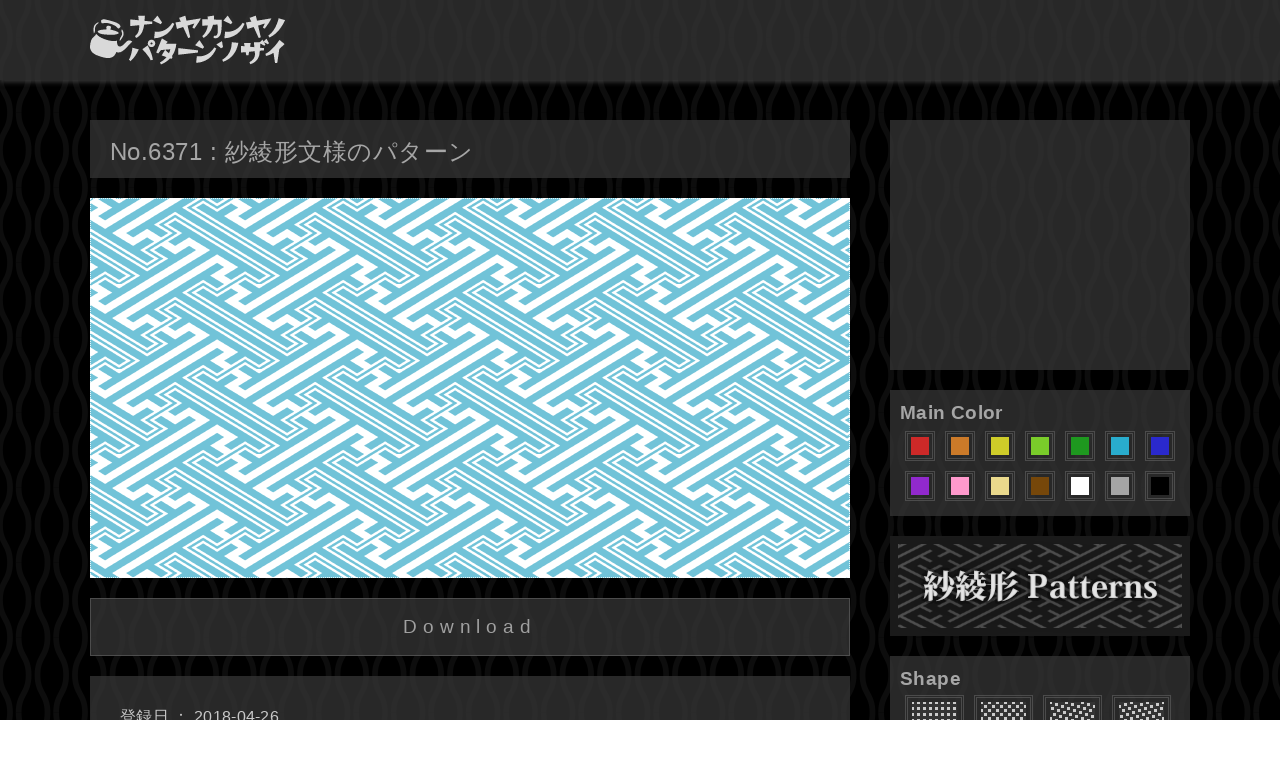

--- FILE ---
content_type: text/html; charset=UTF-8
request_url: https://patterns.nanya-kanya.info/detail/6371/
body_size: 8003
content:
<!DOCTYPE html>
<html lang="ja">

<head>
<meta http-equiv="Content-Type" content="text/html; charset=utf-8">
<meta http-equiv="Content-Style-Type" content="text/css">
<meta name="description" content="紗綾形文様のパターン素材を商用利用OK・フリーで配布しています。">
<meta name="viewport" content="width=device-width, viewport-fit=auto">
<link rel="shortcut icon" href="https://patterns.nanya-kanya.info/favicon.ico">
<link rel="icon" href="https://patterns.nanya-kanya.info/favicon32x32.png" sizes="32x32">
<link rel="spple-touch-icon" href="https://patterns.nanya-kanya.info/apple-touch-icon.png">
<script src="https://patterns.nanya-kanya.info/js/jquery-1.7.2.min.js"></script>
<link rel="stylesheet" type="text/css" href="https://patterns.nanya-kanya.info/css/main.css">
<title>紗綾形文様のパターン( No.6371 ) - ナンヤカンヤのパターン素材</title>
<meta property="og:title" content="紗綾形文様のパターン( No.6371 ) - ナンヤカンヤのパターン素材">
<meta property="og:url" content="https://patterns.nanya-kanya.info/detail/6371/">
<meta property="og:image" content="https://patterns.nanya-kanya.info/img/160504120531.png">
<meta property="og:description" content="紗綾形文様のパターン素材を商用利用OK・フリーで配布しています。">
<meta property="og:site_name" content="ナンヤカンヤのパターン素材">
<meta name="twitter:card" content="summary">
<meta name="twitter:site" content="@ptn_nanya_kanya">
<!-- Google tag (gtag.js) -->
<script async src="https://www.googletagmanager.com/gtag/js?id=G-E1CCE3RKY7"></script>
<script>
  window.dataLayer = window.dataLayer || [];
  function gtag(){dataLayer.push(arguments);}
  gtag('js', new Date());

  gtag('config', 'G-E1CCE3RKY7');
</script>


</head>

<body style="background: url(https://patterns.nanya-kanya.info/images/back4.gif)">
<div id="fb-root"></div>
<script>(function(d, s, id) {
  var js, fjs = d.getElementsByTagName(s)[0];
  if (d.getElementById(id)) return;
  js = d.createElement(s); js.id = id;
  js.src = 'https://connect.facebook.net/ja_JP/sdk.js#xfbml=1&version=v3.0';
  fjs.parentNode.insertBefore(js, fjs);
}(document, 'script', 'facebook-jssdk'));</script>

<svg class="defs">
<symbol id="logo" viewBox="0 0 193.293 48.475">
	<g>
		<path fill="#D9D9D9" d="M1.136,24.638c0.788-2.468,3.822-4.201,5.146-6.427c2.86,4.354,15.722,8.604,20.575,6.602
			c-0.556,5.146,1.858,7.966,6.262,4.095c3.03-2.67,4.021-6.144,8.865-3.124c-3.896,2.889-9.839,13.156-15.847,10.351
			c-3.08,8.37-10.602,6.293-17.449,3.923C0.519,37.225-1.611,33.205,1.136,24.638C1.345,23.979,1.104,24.725,1.136,24.638
			L1.136,24.638z M7.757,16.362c1.658,2.18,6.559,2.336,8.956,2.543c3.409,0.295,7.379,0.521,10.664-0.653
			c4.465-1.596-5.522-4.063-6.997-4.268c-0.565-0.03,1.122-2.659-0.021-3.343c-1.448-0.866-4.891-0.767-4.07,1.628
			c0.733,2.15-0.908,1.488-2.739,1.647C12.637,14.008,6.815,14.392,7.757,16.362z"/>
		<path fill="#D9D9D9" d="M13.958,3.673c2.5,0.44,4.979,1.031,7.417,1.762c0.022,0.009,0.05,0.017,0.071,0.025
			c2.608,0.891,8.287,2.063,8.8,5.479c0.067,0.479-1.313,1.705-1.768,1.803c-0.893,0.284-1.248-0.561-1.69-1.126
			c-0.668-0.857-1.713-1.397-2.658-1.897c-1.634-0.854-3.363-1.505-5.153-1.938c-2.356-0.582-4.15-0.558-6.451-0.098
			C11.179,7.953,11.141,6.2,10.92,5.323C10.643,4.268,13.173,3.524,13.958,3.673L13.958,3.673z M3.752,17.793
			c-0.209-2.308-0.448-4.789,0.143-7.054C4.566,8.603,6.378,7.564,8.24,6.598c0.294,0.937,0.223,0.892-0.438,1.325
			c-0.932,0.615-1.748,1.479-2.222,2.506c-0.557,1.197-0.679,2.612-0.705,3.915C4.845,16.001,4.886,16.568,3.752,17.793
			C3.684,17.037,4.145,17.364,3.752,17.793z M29.48,25.399c-0.729-2.465,1.438-4.045,2.227-6.354c0.776-2.271-1.737-3.97,0.066-5.334
			C35.159,18.539,32.481,21.339,29.48,25.399C29.325,24.874,29.619,25.214,29.48,25.399z"/>
		<path fill="#D9D9D9" d="M130.604,6.848c-0.007-0.869-0.028-1.736-0.046-2.604l-7.694-0.261c0.12-1.31,0.218-2.675,0.081-3.982
			l-6.52,1.029l0.002,0.01c0.001,0,0.003-0.001,0.003-0.002c0.17,0.313,0.188,0.793,0.247,1.144c0.095,0.53,0.167,1.063,0.225,1.604
			l-5.719-0.192l0.184,6.599l5.467-0.488c-0.574,4.146-2.396,7.87-5.481,10.708l1.291,1.78c2.053-1.271,3.858-2.84,5.333-4.76
			c1.859-2.423,3.146-5.248,3.946-8.188l4.471-0.399c0.208,1.991,0.354,3.996,0.331,5.999c-0.014,1.132-0.076,2.272-0.391,3.362
			c0.005-0.009,0.01-0.021,0.015-0.028c-0.216,0.524-0.447,1.046-0.896,1.423c-0.741,0.627-1.737,0.541-2.646,0.455l-0.298,2.183
			c1.794,0.396,3.604,0.354,5.056-0.9c0.72-0.623,1.243-1.429,1.631-2.288c0.438-0.968,0.646-2.051,0.821-3.088
			c0.274-1.624,0.401-3.271,0.49-4.915C130.586,9.642,130.61,8.242,130.604,6.848z M176.225,3.34l-10.697,1.742l-1.128-4.925
			l-6.253,2.107l1.695,3.741l-5.248,0.854l1.522,6.422l6.146-1.936l4.957,10.936l2.084-0.703l-2.657-11.607l6.755-2.125
			c-0.671,1.343-1.354,2.679-2.045,4.01l1.87,1.157c1.523-2.112,3.07-4.221,4.47-6.419c0.78-1.229,1.412-2.558,2.1-3.837
			L176.225,3.34z M141.142,6.872l-4.641-6.86l-4.289,5.018l7.499,3.519L141.142,6.872z M133.956,15.857h-0.007l0.009,0.004
			l0.001-0.004H133.956z M151.267,7.217c-1.851,2.855-4.19,5.356-7.229,6.968c-1.698,0.896-3.539,1.486-5.44,1.745
			c-0.885,0.121-1.777,0.172-2.67,0.146c-0.403-0.01-0.808-0.039-1.209-0.086c-0.233-0.026-0.544-0.028-0.762-0.129l-0.75,6.551
			c1.848,0.13,3.813-0.278,5.583-0.774c2.39-0.669,4.646-1.744,6.67-3.178c3.604-2.563,6.128-6.195,7.771-10.26L151.267,7.217z"/>
		<path fill="#D9D9D9" d="M133.959,11.228h0.009v0.003h-0.009V11.228z"/>
		<path fill="#D9D9D9" d="M61.719,6.019l-7.67-0.775c0.128-1.676,0.228-3.354,0.381-5.025l-6.6,0.021
			c0.146,1.479,0.327,2.952,0.505,4.428l-8.348-0.846v6.603l8.769-0.889c0.067,2.159-0.018,4.451-0.808,6.492
			c-0.675,1.763-1.783,3.188-3.312,4.293l1.063,1.928c2.297-1.063,4.167-2.738,5.437-4.938c1.458-2.523,2.137-5.407,2.528-8.271
			l8.056-0.814L61.719,6.019L61.719,6.019z M106.325,3.347L95.629,5.089l-1.127-4.925l-6.254,2.108l1.693,3.739l-5.248,0.854
			l1.523,6.422l6.146-1.935l4.957,10.935l2.084-0.702L96.748,9.979l6.755-2.125c-0.671,1.342-1.354,2.678-2.045,4.008l1.87,1.159
			c1.521-2.114,3.068-4.222,4.47-6.419c0.78-1.229,1.412-2.558,2.098-3.839L106.325,3.347L106.325,3.347z M71.492,6.879l-4.64-6.863
			l-4.289,5.019l7.499,3.519L71.492,6.879z M64.307,15.863H64.3l0.008,0.005l0.001-0.005H64.307z M81.617,7.222
			c-1.851,2.856-4.189,5.357-7.229,6.97c-1.697,0.896-3.538,1.484-5.44,1.745c-0.884,0.12-1.775,0.172-2.669,0.146
			c-0.401-0.011-0.807-0.038-1.209-0.086c-0.23-0.026-0.543-0.028-0.762-0.129l-0.749,6.551c1.846,0.13,3.815-0.277,5.583-0.773
			c2.39-0.67,4.646-1.743,6.671-3.179c3.604-2.563,6.128-6.194,7.772-10.26L81.617,7.222z"/>
		<path fill="#D9D9D9" d="M64.309,11.229h0.009v0.002h-0.009V11.229z"/>
		<path fill="#D9D9D9" d="M171.715,21.383v0.007V21.383z"/>
		<g>
			<path fill="#D9D9D9" d="M187.826,24.106c-0.795,1.242-1.689,2.429-2.594,3.593c-0.682,0.878-1.383,1.739-2.107,2.58
				c-0.553,0.64-4.479,4.611-5.709,5.546c-1.082,0.822-2.24,1.563-3.508,2.066l0.553,2.129c2.658-0.438,5.148-1.678,7.439-3.051
				l1.506,10.059h2.199c0.469-3.137,0.939-6.271,1.408-9.408c0.221-1.48,0.664-4.44,0.664-4.44s1.381-1.391,1.975-1.896
				c1.119-0.956,2.23-1.934,3.268-2.979L187.826,24.106z"/>
			<g>
				<path fill="#D9D9D9" d="M130.824,25.316l1.023,5.988c-0.619,0.371-1.238,0.742-1.857,1.113c-0.127,0.076-1.02-0.752-1.139-0.844
					c-1.23-0.955-2.459-1.91-3.689-2.865L130.824,25.316z"/>
				<path fill="#D9D9D9" d="M147.08,27.055c-0.803,4.262-2.359,8.256-5.037,11.706c-2.643,3.342-6.086,5.764-10.141,7.057
					c-0.186-0.465-0.371-0.932-0.557-1.396c-0.08-0.205-0.162-0.41-0.244-0.613c-0.029-0.074,0.691-0.426,0.799-0.488
					c1.754-1.068,3.291-2.4,4.566-4.012c2.814-3.548,4.063-8.021,4.041-12.499c0-0.117,0-0.234-0.002-0.352L147.08,27.055z"/>
			</g>
			<g>
				<polygon fill="#D9D9D9" points="113.135,31.218 108.494,24.354 104.205,29.37 111.705,32.89 			"/>
				<polygon fill="#D9D9D9" points="105.947,40.202 105.941,40.202 105.949,40.205 105.949,40.202 105.947,40.202 			"/>
				<path fill="#D9D9D9" d="M123.26,31.562c-1.85,2.857-4.191,5.357-7.229,6.967c-1.691,0.896-3.545,1.487-5.441,1.746
					c-0.883,0.12-1.777,0.172-2.668,0.146c-0.404-0.012-0.809-0.039-1.211-0.086c-0.232-0.027-0.543-0.029-0.762-0.13l-0.748,6.552
					c1.846,0.129,3.814-0.28,5.582-0.777c2.383-0.67,4.65-1.741,6.67-3.176c3.605-2.563,6.129-6.197,7.773-10.26L123.26,31.562z"/>
				<rect x="105.95" y="40.2" fill="#D9D9D9" width="0.008" height="0.003"/>
			</g>
			<g>
				<g>
					<path fill="#D9D9D9" d="M41.359,35.99c-0.346,1.593-0.767,3.167-1.335,4.696c-0.278,0.742-0.587,1.477-0.949,2.184
						c-0.15,0.293-0.484,0.913-0.484,0.913s1.129,0.981,1.649,1.433c1.796-1.57,3.296-3.412,4.632-5.383
						c1.324-1.96,2.592-4.068,3.496-6.26l-6.375-1.71C41.942,33.241,41.636,34.644,41.359,35.99z"/>
					<path fill="#D9D9D9" d="M60.304,36.448c-0.906-2.346-1.91-4.683-3.092-6.904l-5.361,3.848c2.419,2.373,4.675,5.052,6.564,7.863
						c0.428,0.636,0.832,1.291,1.178,1.975c0.156,0.313,0.492,1.073,0.492,1.073s1.48-0.251,2.158-0.37
						C62.08,41.353,61.224,38.847,60.304,36.448z"/>
				</g>
				<path fill="#D9D9D9" d="M60.97,31.327c-2.043,0-3.703-1.662-3.703-3.705c0-2.041,1.66-3.703,3.703-3.703s3.703,1.662,3.703,3.703
					C64.673,29.665,63.013,31.327,60.97,31.327z M60.97,26.619c-0.553,0-1.004,0.45-1.004,1.003c0,0.555,0.451,1.004,1.004,1.004
					s1.004-0.449,1.004-1.004C61.974,27.069,61.523,26.619,60.97,26.619z"/>
			</g>
			<polygon fill="#D9D9D9" points="87.493,32.268 87.493,38.867 107.127,36.668 107.127,34.468 		"/>
			<g>
				<g>
					<path fill="#D9D9D9" d="M172.578,32.288l-4.016-0.385l0.502-5.479h-6.598l0.451,4.938l-4.293-0.412l0.668-3.643h-6.602
						l0.574,3.129l-3.629-0.349v6.601l4.689-0.45l0.566,3.089h2.199l0.625-3.414l5.568-0.534c0.055,0.584,0.123,1.169,0.152,1.755
						c0-0.002,0-0.004,0.002-0.004c0.156,0.31,0.1,0.854,0.094,1.193c-0.008,0.707-0.111,1.414-0.299,2.095
						c-0.359,1.296-1.041,2.472-1.959,3.452c-0.906,0.97-2.02,1.699-3.193,2.305l0.781,2.057c2.043-0.613,3.943-1.555,5.51-3.024
						c2.234-2.097,3.791-5.329,3.725-8.431l0.006,0.143l0.186-2.02l4.289-0.412V32.288z"/>
					<polygon fill="#D9D9D9" points="163.438,37.141 163.439,37.15 163.438,37.134 				"/>
				</g>
				<polygon fill="#D9D9D9" points="177.412,27.416 174.938,22.903 172.068,25.843 170.875,23.858 167.742,27.09 172.844,29.946
					173.889,28.869 172.438,26.456 176.365,28.489 			"/>
			</g>
			<path fill="#D9D9D9" d="M82.566,28.003l-7.072-0.154l1.486-1.839l-5.687-3.35l-5.62,13.878l1.896,1.116l2.771-3.429l9.348-0.826
				c-0.34,1.434-0.834,2.803-1.467,4.094l-3.716-3.597l-3.476,5.61l4.813,1.704c-1.737,2.145-3.922,3.932-6.431,5.25l0.885,2.014
				c3.473-1.28,6.581-3.336,9.07-6.016l1.41,0.499l1.158-1.87l-0.804-0.778c0.278-0.387,0.546-0.782,0.802-1.188
				c1.36-2.159,2.403-4.546,3.007-7.027c0.27-1.107,0.361-2.229,0.486-3.358c0.023-0.224,0.049-0.446,0.073-0.67L82.566,28.003z"/>
		</g>
		<path fill="#D9D9D9" d="M193.294,4.542c-0.576,1.551-1.41,3.041-2.244,4.463c-1.115,1.906-2.377,3.73-3.793,5.426
			c-2.596,3.106-5.73,5.735-9.455,7.37c-0.213-0.395-0.426-0.789-0.639-1.184c-0.113-0.211-0.229-0.424-0.342-0.635
			c-0.129-0.24,0.264-0.346,0.447-0.482c1.828-1.363,3.377-3.055,4.676-4.923c1.389-1.998,2.496-4.186,3.385-6.449
			c0.43-1.1,0.811-2.221,1.133-3.355c0.195-0.688,0.418-1.404,0.506-2.113L193.294,4.542z"/>
	</g>
</symbol>
</svg>


<div id="wrapper">


<header>
<div class="logo"><a href="/"><svg><use xlink:href="#logo"><title>ナンヤカンヤのパターン素材</title></use></svg></a></h1></header>




<div id="contents">


<div id="main">

<div class="disp">
<div class="dpwp">
<h1 class="cont">No.6371 : 紗綾形文様のパターン</h1>
<div class="largedisp" style="background: url(/img/160504120531.png)"><img src="/img/160504120531.png" alt="No.6371 : 紗綾形文様のパターン"></div>
<div class="dl"><a href="/download/160504120531.png">Download</a></div>
<div class="detail">
<span>登録日 ： 2018-04-26</span>
<span>サイズ ： 3388byte</span>
<span>大きさ ： 140x85</span>
<span>タイプ ： png</span>
<div class="cmt">
<span>コメント ：</span>
<p>紗綾形文様のパターン</p>
</div>
<div class="keys">
<span>キーワード ：</span>
<ul>
<li><a href="/keyword/sayagata/">紗綾形文様</a></li>
</ul>
</div>
<div class="baseptn">
<span>ベースのパターン ：</span>
<p><a href="https://sayagata.nanya-kanya.info/detail/15/">https://sayagata.nanya-kanya.info/detail/15/</a></p>
</div>
<div id="dtl_social"><div class="hatena"><a href="http://b.hatena.ne.jp/entry/" class="hatena-bookmark-button" data-hatena-bookmark-layout="basic-label" data-hatena-bookmark-lang="ja" title="このエントリーをはてなブックマークに追加"><img src="https://b.st-hatena.com/images/entry-button/button-only@2x.png" alt="このエントリーをはてなブックマークに追加" width="20" height="20" style="border: none;" /></a><script type="text/javascript" src="https://b.st-hatena.com/js/bookmark_button.js" charset="utf-8" async="async"></script></div>
<div class="twitter"><a href="https://twitter.com/share?ref_src=twsrc%5Etfw" class="twitter-share-button" data-show-count="false">Tweet</a><script async src="https://platform.twitter.com/widgets.js" charset="utf-8"></script></div>
<div class="fb-share-button" data-href="https://patterns.nanya-kanya.info/detail/6371/" data-layout="button" data-size="small" data-mobile-iframe="true"><a target="_blank" href="https://www.facebook.com/sharer/sharer.php?u=https://patterns.nanya-kanya.info/detail/6371/&amp;src=sdkpreparse" class="fb-xfbml-parse-ignore">シェア</a></div>
</div>
</div>
</div>
</div>
<div class="variation">
<div class="box"><a href="/detail/6374/" style="background: url(https://patterns.nanya-kanya.info/img/160504120633.png)"><img src="https://patterns.nanya-kanya.info/img/160504120633.png" alt="パターン No.6374"></a></div>
<div class="box"><a href="/detail/6373/" style="background: url(https://patterns.nanya-kanya.info/img/160504120619.png)"><img src="https://patterns.nanya-kanya.info/img/160504120619.png" alt="パターン No.6373"></a></div>
<div class="box"><a href="/detail/6372/" style="background: url(https://patterns.nanya-kanya.info/img/160504120558.png)"><img src="https://patterns.nanya-kanya.info/img/160504120558.png" alt="パターン No.6372"></a></div>
</div>

</div><!-- main end -->


<div id="sub">
<div class="ss">
<script async src="//pagead2.googlesyndication.com/pagead/js/adsbygoogle.js"></script>
<!-- pattern001 -->
<ins class="adsbygoogle"
     style="display:block"
     data-ad-client="ca-pub-4659988543390155"
     data-ad-slot="6862367398"
     data-ad-format="rectangle"></ins>
<script>
(adsbygoogle = window.adsbygoogle || []).push({});
</script>
</div>
<div class="color">
<h2>Main Color</h2>
<div class="inwp">
<a href="/color/red/"><img src="https://patterns.nanya-kanya.info/images/red.gif" alt="赤"></a>
<a href="/color/orange/"><img src="https://patterns.nanya-kanya.info/images/orange.gif" alt="オレンジ"></a>
<a href="/color/yellow/"><img src="https://patterns.nanya-kanya.info/images/yellow.gif" alt="黄色"></a>
<a href="/color/yg/"><img src="https://patterns.nanya-kanya.info/images/yg.gif" alt="黄緑"></a>
<a href="/color/green/"><img src="https://patterns.nanya-kanya.info/images/green.gif" alt="緑"></a>
<a href="/color/aqua/"><img src="https://patterns.nanya-kanya.info/images/aqua.gif" alt="水色"></a>
<a href="/color/blue/"><img src="https://patterns.nanya-kanya.info/images/blue.gif" alt="青"></a>
<a href="/color/purple/"><img src="https://patterns.nanya-kanya.info/images/purple.gif" alt="紫"></a>
<a href="/color/pink/"><img src="https://patterns.nanya-kanya.info/images/pink.gif" alt="ピンク"></a>
<a href="/color/beige/"><img src="https://patterns.nanya-kanya.info/images/beige.gif" alt="ベージュ"></a>
<a href="/color/brown/"><img src="https://patterns.nanya-kanya.info/images/brown.gif" alt="茶色"></a>
<a href="/color/white/"><img src="https://patterns.nanya-kanya.info/images/white.gif" alt="白"></a>
<a href="/color/gray/"><img src="https://patterns.nanya-kanya.info/images/gray.gif" alt="グレー"></a>
<a href="/color/black/"><img src="https://patterns.nanya-kanya.info/images/black.gif" alt="黒"></a>
</div>
</div>
<div class="mbn">
<a href="https://sayagata.nanya-kanya.info"><img src="https://seigaiha.nanya-kanya.info/images/banner_sayagata.png" alt="紗綾形"></a>
</div>
<div class="shape">
<h2>Shape</h2>
<div class="inwp">
<a href="/shape/type01/"><img src="https://patterns.nanya-kanya.info/images/type01.gif" alt="Type01"></a>
<a href="/shape/type02/"><img src="https://patterns.nanya-kanya.info/images/type02.gif" alt="Type02"></a>
<a href="/shape/type03/"><img src="https://patterns.nanya-kanya.info/images/type03.gif" alt="Type03"></a>
<a href="/shape/type04/"><img src="https://patterns.nanya-kanya.info/images/type04.gif" alt="Type04"></a>
<a href="/shape/type05/"><img src="https://patterns.nanya-kanya.info/images/type05.gif" alt="Type05"></a>
<a href="/shape/stripe01/"><img src="https://patterns.nanya-kanya.info/images/stripe01.gif" alt="Stripe01"></a>
<a href="/shape/stripe02/"><img src="https://patterns.nanya-kanya.info/images/stripe02.gif" alt="Stripe02"></a>
<a href="/shape/stripe03/"><img src="https://patterns.nanya-kanya.info/images/stripe03.gif" alt="Stripe03"></a>
<a href="/shape/stripe04/"><img src="https://patterns.nanya-kanya.info/images/stripe04.gif" alt="Stripe04"></a>
<a href="/shape/cross01/"><img src="https://patterns.nanya-kanya.info/images/cross01.gif" alt="Cross01"></a>
<a href="/shape/cross02/"><img src="https://patterns.nanya-kanya.info/images/cross02.gif" alt="Cross02"></a>
<a href="/shape/cross03/"><img src="https://patterns.nanya-kanya.info/images/cross03.gif" alt="Cross03"></a>
</div>
</div>
<div class="conditions">
<h2>Keyword</h2><a href="/keyword/circle/">円形</a>
<a href="/keyword/rhombic/">ひし形</a>
<a href="/keyword/hexagon/">六角形</a>
<a href="/keyword/check/">チェック</a>
<a href="/keyword/dot/">ドット</a>
<a href="/keyword/stripe/">ストライプ</a>
<a href="/keyword/heart/">ハート</a>
<a href="/keyword/lace/">レース</a>
<a href="/keyword/wall/">壁</a>
<a href="/keyword/brick/">レンガ</a>
<a href="/keyword/tile/">タイル</a>
<a href="/keyword/scaly/">うろこ模様</a>
<a href="/keyword/basket/">編みかご</a>
<a href="/keyword/leaf/">葉っぱ</a>
<a href="/keyword/flower/">花</a>
<a href="/keyword/bandw/">白黒</a>
<a href="/keyword/geometric/">幾何学模様</a>
<a href="/all_keywords/" class="more">All</a>
</div>
<div class="conditions">
<h2>Size / Type</h2><a href="/size/16x16/">16x16</a>
<a href="/size/32x32/">32x32</a>
<a href="/size/50x50/">50x50</a>
<a href="/size/64x64/">64x64</a>
<a href="/size/100x100/">100x100</a>
<a href="/size/128x128/">128x128</a>
<a href="/size/256x256/">256x256</a>
<a href="/size/384x384/">384x384</a>
<a href="/keyword/small/">小さめ</a>
<a href="/keyword/large/">大きめ</a>
<a href="/size/under500b/">500B未満</a>
<a href="/size/under1kb/">1KB未満</a>
<a href="/size/over15kb/">15KB以上</a>
<a href="/size/over30kb/">30KB以上</a>
<a href="/size/over50kb/">50KB以上</a>
<a href="/type/gif/">GIF</a>
<a href="/type/jpeg/">JPG</a>
<a href="/type/png/">PNG</a>
</div>
</div><!-- sub end -->


</div><!-- contents end -->





<div id="pra">
<script async src="//pagead2.googlesyndication.com/pagead/js/adsbygoogle.js"></script>
<!-- pattern002 -->
<ins class="adsbygoogle"
     style="display:block"
     data-ad-client="ca-pub-4659988543390155"
     data-ad-slot="9815833799"
     data-ad-format="auto"></ins>
<script>
(adsbygoogle = window.adsbygoogle || []).push({});
</script>
</div>

<footer>
<div class="footer_wrap">
<div class="about">
<div class="finwp"><h3>About</h3>
<p>　商用利用OK・加工OKなフリーのシームレスパターン素材を配布しています。WebサイトやTwitter、ブログの背景・壁紙、イラストなどにも無料で利用することができます。</p>
<p>　ただいま、カラー・サイズのバリエーションも含めてですが、全部で6424種類のパターン素材を配布しています。</p>
</div>
</div>
<div class="menu">
<div class="finwp"><h3>MySite</h3>
<ul><li><a href="https://seigaiha.nanya-kanya.info/">青海波 Patterns</a></li>
<li><a href="https://stripe.nanya-kanya.info/">ストライプ Patterns</a></li>
<li><a href="https://dot.nanya-kanya.info/">ドット Patterns</a></li>
<li><a href="https://sayagata.nanya-kanya.info/">紗綾形 Patterns</a></li>
<li><a href="https://twitter.com/ptn_nanya_kanya">Twitter(@ptn_nanya_kanya)</a></li>
</ul><h3>Menu</h3>
<ul><li><a href="https://patterns.nanya-kanya.info/rule/">サイトの利用について</a></li>
<li><a href="https://wdesign.nanya-kanya.info/inquiry/">お問い合わせ</a></li>
<li><a href="https://patterns.nanya-kanya.info/">HOME</a></li>
</ul></div>
</div>
<div class="link">
<div class="finwp"><h3>Material Link</h3>
<ul><li><a href="http://www.hisas.jp/rs/rank.cgi?mode=r_link&id=4956">素材NAVI</a></li>
<li><a href="http://mateken.870search.com/">素材サーチMateken</a></li>
</ul></div>
</div>
</div>
<div class="cr">Copyright(c) 2026 nanya-kanya.info All rights reserved</div>
</footer><!-- footer end -->


</div><!-- wrapper end -->

</body>
</html>


--- FILE ---
content_type: text/html; charset=utf-8
request_url: https://www.google.com/recaptcha/api2/aframe
body_size: 265
content:
<!DOCTYPE HTML><html><head><meta http-equiv="content-type" content="text/html; charset=UTF-8"></head><body><script nonce="z9e7Dg8XQfusSpwp5aGgbA">/** Anti-fraud and anti-abuse applications only. See google.com/recaptcha */ try{var clients={'sodar':'https://pagead2.googlesyndication.com/pagead/sodar?'};window.addEventListener("message",function(a){try{if(a.source===window.parent){var b=JSON.parse(a.data);var c=clients[b['id']];if(c){var d=document.createElement('img');d.src=c+b['params']+'&rc='+(localStorage.getItem("rc::a")?sessionStorage.getItem("rc::b"):"");window.document.body.appendChild(d);sessionStorage.setItem("rc::e",parseInt(sessionStorage.getItem("rc::e")||0)+1);localStorage.setItem("rc::h",'1768802981845');}}}catch(b){}});window.parent.postMessage("_grecaptcha_ready", "*");}catch(b){}</script></body></html>

--- FILE ---
content_type: text/css
request_url: https://patterns.nanya-kanya.info/css/main.css
body_size: 2025
content:
@charset "utf-8";

*, *:before, *:after {
	box-sizing: border-box;
}

html, body, div, span, h1, h2, p, img, article, footer, header, nav, section, a, ul, li {
	margin: 0;
	padding: 0;
	border: 0;
	font-family: "ヒラギノ角ゴ Pro W3", "Hiragino Kaku Gothic Pro", "メイリオ", Meiryo, Osaka, "ＭＳ Ｐゴシック", "MS PGothic", sans-serif;
	text-decoration: none;
	letter-spacing: 0.02em;
}
html, body {
	min-width: 1100px;
}

body{
	line-height: 1.4;
	margin: 0;
	padding: 0;
	background: rgba(0,0,0,1);
}

h1,h2 {
	margin: 0;
	padding: 0;
}

svg.defs {
	display: none;
}

.logo {
	padding: 15px 0;
}

.logo svg {
	display: inline-block;
	width: 195px;
	height: 50px;
	margin: 0;
	vertical-align: top;
}

img {
	border: none;
	display: inline-block;
	vertical-align: bottom;
}

#wrapper {
	overflow: hidden;
}

header {
	background: rgba(50,50,50,0.8);
	box-shadow: 0 2px 5px rgba(80,80,80,0.7);
	width: 100%;
}

footer {
	background: rgba(50,50,50,0.8);
	box-shadow: 0 -2px 5px rgba(80,80,80,0.7);
	width: 100%;
}

.logo {
	margin: 0 auto;
	max-width: 1100px;
}

#contents {
	display: flex;
	max-width: 1100px;
	margin: 0 auto;
}

#main {
	flex: 1 1 auto;
	margin: 20px 0;
}

#sub {
	flex: 0 0 300px;
	margin: 20px 0;
}

.disp {
	display: flex;
	flex-wrap: wrap;
	max-width: 780px;
}

h1.cont {
	color: rgba(180,180,180,0.9);
	background: rgba(50,50,50,0.8);
	font-size: 1.5rem;
	font-weight: 500;
	margin-top: 20px;
	margin-right: 20px;
	width: 100%;
	padding: 15px 20px 10px;
}

#sub h2 {
	color: rgba(180,180,180,0.9);
	font-size: 1.2rem;
}

.box {
	width: 175px;
	height: 175px;
	overflow: hidden;
	margin: 20px 20px 0 0;
	border: 1px dotted rgba(256,256,256,0.9);
}

.xlarge {
	width: 760px;
}

.large {
	width: 370px;
}

.box:hover {
	border: 1px solid rgba(204,51,0,1);
}

.box a {
	display: inline-block;
	width: 100%;
	height: 100%;
}


.pages {
	width: 100%;
}

.ss, .color, .shape, .conditions {
	margin-top: 20px;
	background: rgba(50,50,50,0.8);
}


.mbn {
	margin-top: 20px;
	background: rgba(50,50,50,0.8);
	padding-bottom: 0;
}

.inwp {
	display: flex;
	flex-wrap: wrap;
	margin: 0 auto;
}

.color, .shape, .conditions {
	width: 300px;
	padding: 10px;
}

.color a img {
		width: 30px;
		height: 30px;
		margin: 5px;
		padding: 3px;
		border: 3px double rgba(110,110,110,0.5);
}

.shape a img {
		margin: 3px 5px;
		padding: 4px;
		border: 3px double rgba(110,110,110,0.5);
}

.conditions a {
	display: inline-block;
	padding: 6px 10px;
	background: rgba(80,80,80,0.8);
	margin: 5px;
	margin-left: 0;
	color: rgba(200,200,200,1);
	border: 2px solid rgba(90,90,90,0.5);
}


.conditions a.more{
	background: rgba(40,40,40,0.8);
	padding: 6px 30px;
}


.shape a img:hover, .color a img:hover {
	border: 3px double rgba(204,51,0,0.8);
}

.conditions a:hover {
	background: rgba(204,51,0,0.8);
	border: 2px solid rgba(204,51,0,0.8);
}

.footer_wrap {
	display: flex;
	max-width: 1100px;
	margin: 0 auto;
	padding-top: 30px;
}

.about, .menu, .link {
	flex: 1 1 auto;
	width: 33%;
	margin-right: 30px;
	background: rgba(20,20,20,0.8);
	color: rgba(200,200,200,1);
	line-height: 1.7;
	font-size: 0.95rem;
}

.link {
	margin-right: 0;
}

.menu a, .link a {
	color: rgba(200,200,200,1);
}

.menu a:hover, .link a:hover {
	color: rgba(204,51,0,1);
	text-decoration: underline;
}

.finwp {
	padding: 10px 30px;
}

.menu ul, .link ul {
	padding: 0 30px 20px;
}

.menu li, .link li {
	margin-bottom: 3px;
}

.cr {
	text-align: center;
	color: rgba(200,200,200,1);
	padding: 20px;
}

.dpwp {
	width: 780px;
	margin-right: 20px;
}

.dl {
	width: 100%;
	margin-top: 20px;
}

.dl a {
	display: block;
	padding: 15px 0;
	background: rgba(50,50,50,0.8);
	color: rgba(160,160,160,1);
	border: 1px solid rgba(160,160,160,0.3);
	text-align: center;
	font-size: 1.2rem;
	letter-spacing: 0.3em;
}

.dl a:hover {
	background: rgba(204,51,0,0.6);
	border: 1px solid rgba(204,51,0,0.8);
}


.largedisp {
	width: 100%;
	height: 380px;
	overflow: hidden;
	margin: 20px 20px 0 0;
	border: 1px dotted rgba(256,256,256,0.8);
}

.detail {
	background: rgba(50,50,50,0.8);
	color: rgba(200,200,200,1);
	max-width: 780px;
	margin-top: 20px;
	padding: 30px;
}

.detail span {
	display: block;
	margin-bottom: 10px;
}

.detail ul {
	list-style: none;
	display: flex;
	flex-wrap: wrap;
}

.detail li, .baseptn p, .cmt p {
	margin: 5px 10px;
}


.detail a {
	display: inline-block;
	padding: 8px 10px;
	background: rgba(80,80,80,0.8);
	color: rgba(200,200,200,1);
	border: 2px solid rgba(90,90,90,0.5);
}

.detail a:hover {
	background: rgba(204,51,0,0.6);
	border: 2px solid rgba(204,51,0,0.8);
}

.variation {
	display: flex;
	flex-wrap: wrap;
	width: 780px;
}

.variation .box {
	width: 370px;
}

.pages {
	width: 100%;
	text-align: center;
	margin-top: 20px;
	margin-right: 40px;
}

.pages a, .pages span.current {
	display: inline-block;
	padding: 10px 15px;
	background: rgba(50,50,50,0.8);
	margin: 0 5px;
	color: rgba(200,200,200,1);
	border: 2px solid rgba(70,70,70,0.5);
}

.pages a:hover {
	background: rgba(204,51,0,0.8);
	border: 2px solid rgba(204,51,0,0.8);
}

.pages span.current {
	background: rgba(204,51,0,0.8);
	border: 2px solid rgba(204,51,0,0.8);
}

#pra {
	max-width: 1110px;
	margin: 0 auto 30px;
}

.baseptn, .cmt, .key {
	margin-top: 20px;
}

.baseptn a {
	padding-left: 20px;
	padding-right: 20px;
}

.cmt {
	margin-bottom: 30px;
}

.baseptn span, .cmt span, .key span {
	display: block;
	padding-top: 10px;
}

.keywords {
	color: rgba(200,200,200,1);
	background: rgba(50,50,50,0.8);
	margin-right: 40px;
	padding-bottom: 40px;
}

.rule {
	color: rgba(200,200,200,1);
	background: rgba(50,50,50,0.8);
	margin-right: 40px;
	padding: 30px;
	margin-top: 20px;
}

.rule span {
	font-size: 1.1rem;
	font-weight: 600;
}

.sect {
	margin-bottom: 50px;
}

.point {
	margin: 30px 20px;
}


.list {
	margin: 50px;
}

.list span {

}


.keywords ul {
	list-style: none;
	display: flex;
	flex-wrap: wrap;
}

.keywords li {
	margin: 5px;
}


.keywords a {
	display: inline-block;
	padding: 8px 15px;
	background: rgba(80,80,80,0.8);
	color: rgba(200,200,200,1);
	border: 2px solid rgba(90,90,90,0.5);
}


.keywords a:hover {
	background: rgba(204,51,0,0.8);
	border: 2px solid rgba(204,51,0,0.8);
}

.keywords span {
	font-weight: 600;
	display: block;
	margin-bottom: 10px;
}

.keywords h3 {
	padding: 20px;
}

#dtl_social {
		display: flex;
		width: 100%;
		margin-top: 40px;
}

#dtl_social div, #ptn_social div {
	margin-right: 14px;
}

#ptn_social {
		display: flex;
		width: 100%;
		margin-top: 20px;
}

#ptn_social .fb-share-button{
	margin-top: -2px;
}


@media all and (max-width: 880px){
	html, body {
		min-width: auto;
	}

	#contents {
		display: block;
		width: 100%;
		margin: 0 auto;
	}

	.box {
		width: 90%;
		margin: 10px auto 15px;
		text-align: left;
	}

	.xlarge {
		width: 90%;
	}

	.large {
		width: 90%;
	}

	#sub {
		width: 100%;
	}

	.color, .shape, .conditions {
		width: 100%;
		padding: 20px;
	}


	.disp {
		display: block;
		width: 100%;
	}

	.inwp {
		display: block;
	}

	.footer_wrap {
		display: block;
	}

	.about, .menu, .link {
		width: 100%;
	}

	.mbn {
		margin-top: 20px;
		text-align: center;
		background: none;
	}

	.keywords, .rule {
		margin-right: 0;
	}

	.logo {
		text-align: center;
	}

	.ss ins {
		display: inline-block;
		text-align: center;
	}

	.pages a.page {
		display: none;
	}

	.pages a.back, .pages a.next {
		padding-left: 30px;
		padding-right: 30px;
	}

	.list {
		margin: 20px;
	}

	h1.cont {
		margin-top: 20px;
		width: 100%;
	}

	.variation {
		width: 100%;
		margin: 10px 0;
		text-align: center;
	}

	.variation .box {
		width: 90%;
		margin-bottom: 10px;
	}

	.largedisp {
		height: 350px;
		border-right: none;
		border-left: none;
	}
}


@media all and (max-width: 420px){
	.logo svg {
		width: 170px;
	}
	.largedisp {
		height: 200px;
	}
	h1.cont {
		font-size: 1.2rem;
	}
	.dpwp{
		width: 100%;
	}
}
